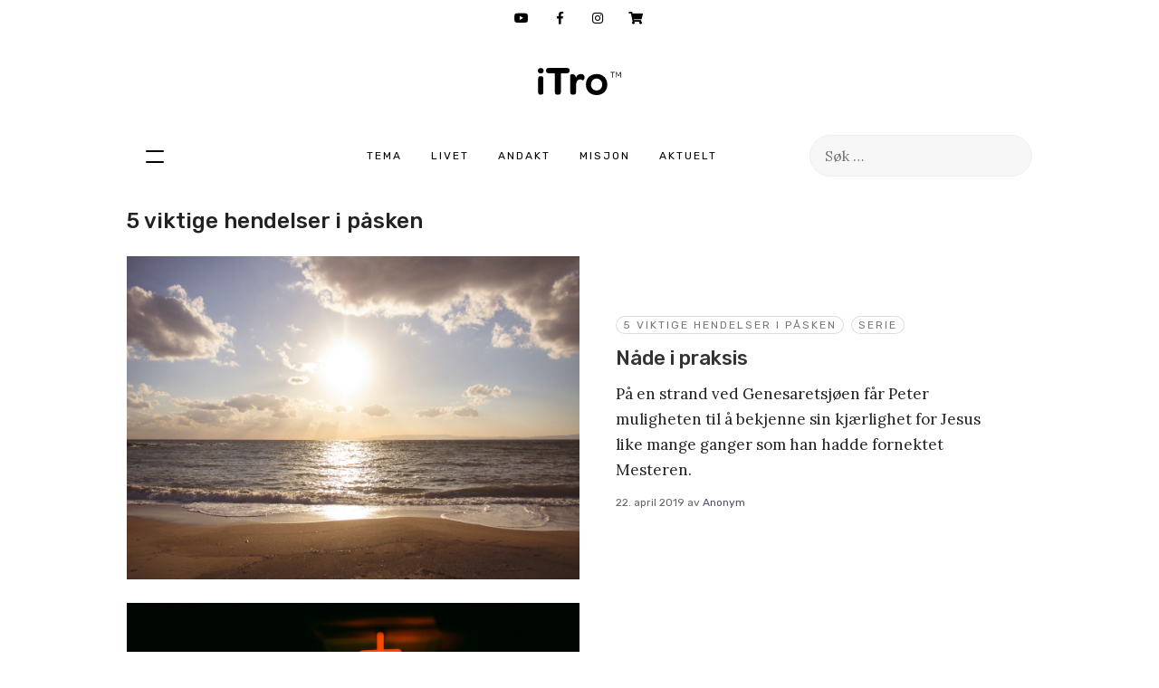

--- FILE ---
content_type: text/html; charset=UTF-8
request_url: https://www.itro.no/kategori/serie/5-viktige-hendelser-i-pasken/
body_size: 12307
content:
<!DOCTYPE html>
<!--[if IE 7]>
<html class="ie ie7" lang="nb-NO">
<![endif]-->
<!--[if IE 8]>
<html class="ie ie8" lang="nb-NO">
<![endif]-->
<!--[if !(IE 7) | !(IE 8) ]><!-->
<html lang="nb-NO" itemscope itemtype="http://schema.org/LocalBusiness">
<!--<![endif]-->
<head>
	<meta charset="UTF-8">
	<meta name="viewport" content="width=device-width, initial-scale=1.0, minimum-scale=1.0, maximum-scale=1.0, user-scalable=0">
	<link rel="profile" href="http://gmpg.org/xfn/11">
	<link rel="shortcut icon" href="https://www.itro.no/wp-content/themes/itro/images/itro.ico?21" type="image/x-icon">
	<link rel="apple-touch-icon" href="https://www.itro.no/wp-content/themes/itro/images/itro-app.jpg" type="image/x-icon">
	<link rel="icon" href="https://www.itro.no/wp-content/themes/itro/images/itro-app.jpg" type="image/x-icon">
	<!--[if lt IE 9]>
	<script src="https://www.itro.no/wp-content/themes/itro/js/html5.js"></script>
	<![endif]-->
	<meta property="fb:app_id" content="724206444293617" />
	<meta property="fb:pages" content="26305503967" />


	<script src="https://web.cmp.usercentrics.eu/modules/autoblocker.js"></script>
    <script id="usercentrics-cmp" src="https://web.cmp.usercentrics.eu/ui/loader.js" data-settings-id="8BBdAhJHWE1Clq" async></script>


	<!-- Google Tag Manager -->
     <script>(function(w,d,s,l,i){w[l]=w[l]||[];w[l].push({'gtm.start':
new Date().getTime(),event:'gtm.js'});var f=d.getElementsByTagName(s)[0],
j=d.createElement(s),dl=l!='dataLayer'?'&l='+l:'';j.async=true;j.src=
'https://www.googletagmanager.com/gtm.js?id='+i+dl;f.parentNode.insertBefore(j,f);
})(window,document,'script','dataLayer','GTM-WBLV6BL');</script>
<!-- End Google Tag Manager -->


	<title>5 viktige hendelser i påsken Arkiver - iTro</title>
	<meta name="description" content="Påfyll i hverdagen" />
	<meta property="og:url" content="https://www.itro.no"/>
	<meta property="og:title" content="iTro" />
	<meta property="og:site_name" content="iTro" />
	<meta property="og:description" content="Påfyll i hverdagen" />
	<meta property="og:type" content="website" />
	<meta property="og:image" content="https://www.itro.no/wp-content/themes/itro/images/itro-app.jpg" />

	<meta itemprop="name" content="iTro">
	<meta itemprop="description" content="Påfyll i hverdagen">
	<meta itemprop="image" content="https://www.itro.no/wp-content/themes/itro/images/itro-app.jpg">
<script type="text/javascript">
	var templateUrl = "https://www.itro.no/wp-content/themes/itro";
</script>


<meta name='robots' content='index, follow, max-image-preview:large, max-snippet:-1, max-video-preview:-1' />

	<!-- This site is optimized with the Yoast SEO plugin v26.5 - https://yoast.com/wordpress/plugins/seo/ -->
	<link rel="canonical" href="https://itro.webcore.no/kategori/serie/5-viktige-hendelser-i-pasken/" />
	<meta property="og:locale" content="nb_NO" />
	<meta property="og:type" content="article" />
	<meta property="og:title" content="5 viktige hendelser i påsken Arkiver - iTro" />
	<meta property="og:url" content="https://itro.webcore.no/kategori/serie/5-viktige-hendelser-i-pasken/" />
	<meta property="og:site_name" content="iTro" />
	<meta name="twitter:card" content="summary_large_image" />
	<script type="application/ld+json" class="yoast-schema-graph">{"@context":"https://schema.org","@graph":[{"@type":"CollectionPage","@id":"https://itro.webcore.no/kategori/serie/5-viktige-hendelser-i-pasken/","url":"https://itro.webcore.no/kategori/serie/5-viktige-hendelser-i-pasken/","name":"5 viktige hendelser i påsken Arkiver - iTro","isPartOf":{"@id":"https://itro.no/#website"},"primaryImageOfPage":{"@id":"https://itro.webcore.no/kategori/serie/5-viktige-hendelser-i-pasken/#primaryimage"},"image":{"@id":"https://itro.webcore.no/kategori/serie/5-viktige-hendelser-i-pasken/#primaryimage"},"thumbnailUrl":"https://www.itro.no/wp-content/uploads/2019/04/james-douglas-2077-unsplash.jpg","breadcrumb":{"@id":"https://itro.webcore.no/kategori/serie/5-viktige-hendelser-i-pasken/#breadcrumb"},"inLanguage":"nb-NO"},{"@type":"ImageObject","inLanguage":"nb-NO","@id":"https://itro.webcore.no/kategori/serie/5-viktige-hendelser-i-pasken/#primaryimage","url":"https://www.itro.no/wp-content/uploads/2019/04/james-douglas-2077-unsplash.jpg","contentUrl":"https://www.itro.no/wp-content/uploads/2019/04/james-douglas-2077-unsplash.jpg","width":4746,"height":3390},{"@type":"BreadcrumbList","@id":"https://itro.webcore.no/kategori/serie/5-viktige-hendelser-i-pasken/#breadcrumb","itemListElement":[{"@type":"ListItem","position":1,"name":"Hjem","item":"https://itro.no/"},{"@type":"ListItem","position":2,"name":"Serie","item":"https://www.itro.no/kategori/serie/"},{"@type":"ListItem","position":3,"name":"5 viktige hendelser i påsken"}]},{"@type":"WebSite","@id":"https://itro.no/#website","url":"https://itro.no/","name":"iTro","description":"Påfyll i hverdagen","publisher":{"@id":"https://itro.no/#organization"},"potentialAction":[{"@type":"SearchAction","target":{"@type":"EntryPoint","urlTemplate":"https://itro.no/?s={search_term_string}"},"query-input":{"@type":"PropertyValueSpecification","valueRequired":true,"valueName":"search_term_string"}}],"inLanguage":"nb-NO"},{"@type":"Organization","@id":"https://itro.no/#organization","name":"iTro","url":"https://itro.no/","logo":{"@type":"ImageObject","inLanguage":"nb-NO","@id":"https://itro.no/#/schema/logo/image/","url":"https://itro.webcore.no/wp-content/uploads/2025/01/iTro_resized_112x112.png","contentUrl":"https://itro.webcore.no/wp-content/uploads/2025/01/iTro_resized_112x112.png","width":112,"height":112,"caption":"iTro"},"image":{"@id":"https://itro.no/#/schema/logo/image/"},"sameAs":["https://www.facebook.com/itrono","https://www.instagram.com/itro.no/"]}]}</script>
	<!-- / Yoast SEO plugin. -->


<link rel='dns-prefetch' href='//www.itro.no' />
<link rel='dns-prefetch' href='//unpkg.com' />
<link rel='dns-prefetch' href='//www.googletagmanager.com' />
<link rel="alternate" type="application/rss+xml" title="iTro &raquo; strøm" href="https://www.itro.no/feed/" />
<link rel="alternate" type="application/rss+xml" title="iTro &raquo; kommentarstrøm" href="https://www.itro.no/comments/feed/" />
<script type="text/javascript" id="wpp-js" src="https://www.itro.no/wp-content/plugins/wordpress-popular-posts/assets/js/wpp.min.js?ver=7.3.6" data-sampling="0" data-sampling-rate="100" data-api-url="https://www.itro.no/wp-json/wordpress-popular-posts" data-post-id="0" data-token="da9e2d4e3c" data-lang="0" data-debug="0"></script>
<link rel="alternate" type="application/rss+xml" title="iTro &raquo; 5 viktige hendelser i påsken kategori-strøm" href="https://www.itro.no/kategori/serie/5-viktige-hendelser-i-pasken/feed/" />
<style id='wp-img-auto-sizes-contain-inline-css' type='text/css'>
img:is([sizes=auto i],[sizes^="auto," i]){contain-intrinsic-size:3000px 1500px}
/*# sourceURL=wp-img-auto-sizes-contain-inline-css */
</style>
<link rel='stylesheet' id='sbi_styles-css' href='https://www.itro.no/wp-content/plugins/instagram-feed/css/sbi-styles.min.css?ver=6.10.0' type='text/css' media='all' />
<style id='wp-block-library-inline-css' type='text/css'>
:root{--wp-block-synced-color:#7a00df;--wp-block-synced-color--rgb:122,0,223;--wp-bound-block-color:var(--wp-block-synced-color);--wp-editor-canvas-background:#ddd;--wp-admin-theme-color:#007cba;--wp-admin-theme-color--rgb:0,124,186;--wp-admin-theme-color-darker-10:#006ba1;--wp-admin-theme-color-darker-10--rgb:0,107,160.5;--wp-admin-theme-color-darker-20:#005a87;--wp-admin-theme-color-darker-20--rgb:0,90,135;--wp-admin-border-width-focus:2px}@media (min-resolution:192dpi){:root{--wp-admin-border-width-focus:1.5px}}.wp-element-button{cursor:pointer}:root .has-very-light-gray-background-color{background-color:#eee}:root .has-very-dark-gray-background-color{background-color:#313131}:root .has-very-light-gray-color{color:#eee}:root .has-very-dark-gray-color{color:#313131}:root .has-vivid-green-cyan-to-vivid-cyan-blue-gradient-background{background:linear-gradient(135deg,#00d084,#0693e3)}:root .has-purple-crush-gradient-background{background:linear-gradient(135deg,#34e2e4,#4721fb 50%,#ab1dfe)}:root .has-hazy-dawn-gradient-background{background:linear-gradient(135deg,#faaca8,#dad0ec)}:root .has-subdued-olive-gradient-background{background:linear-gradient(135deg,#fafae1,#67a671)}:root .has-atomic-cream-gradient-background{background:linear-gradient(135deg,#fdd79a,#004a59)}:root .has-nightshade-gradient-background{background:linear-gradient(135deg,#330968,#31cdcf)}:root .has-midnight-gradient-background{background:linear-gradient(135deg,#020381,#2874fc)}:root{--wp--preset--font-size--normal:16px;--wp--preset--font-size--huge:42px}.has-regular-font-size{font-size:1em}.has-larger-font-size{font-size:2.625em}.has-normal-font-size{font-size:var(--wp--preset--font-size--normal)}.has-huge-font-size{font-size:var(--wp--preset--font-size--huge)}.has-text-align-center{text-align:center}.has-text-align-left{text-align:left}.has-text-align-right{text-align:right}.has-fit-text{white-space:nowrap!important}#end-resizable-editor-section{display:none}.aligncenter{clear:both}.items-justified-left{justify-content:flex-start}.items-justified-center{justify-content:center}.items-justified-right{justify-content:flex-end}.items-justified-space-between{justify-content:space-between}.screen-reader-text{border:0;clip-path:inset(50%);height:1px;margin:-1px;overflow:hidden;padding:0;position:absolute;width:1px;word-wrap:normal!important}.screen-reader-text:focus{background-color:#ddd;clip-path:none;color:#444;display:block;font-size:1em;height:auto;left:5px;line-height:normal;padding:15px 23px 14px;text-decoration:none;top:5px;width:auto;z-index:100000}html :where(.has-border-color){border-style:solid}html :where([style*=border-top-color]){border-top-style:solid}html :where([style*=border-right-color]){border-right-style:solid}html :where([style*=border-bottom-color]){border-bottom-style:solid}html :where([style*=border-left-color]){border-left-style:solid}html :where([style*=border-width]){border-style:solid}html :where([style*=border-top-width]){border-top-style:solid}html :where([style*=border-right-width]){border-right-style:solid}html :where([style*=border-bottom-width]){border-bottom-style:solid}html :where([style*=border-left-width]){border-left-style:solid}html :where(img[class*=wp-image-]){height:auto;max-width:100%}:where(figure){margin:0 0 1em}html :where(.is-position-sticky){--wp-admin--admin-bar--position-offset:var(--wp-admin--admin-bar--height,0px)}@media screen and (max-width:600px){html :where(.is-position-sticky){--wp-admin--admin-bar--position-offset:0px}}

/*# sourceURL=wp-block-library-inline-css */
</style><style id='global-styles-inline-css' type='text/css'>
:root{--wp--preset--aspect-ratio--square: 1;--wp--preset--aspect-ratio--4-3: 4/3;--wp--preset--aspect-ratio--3-4: 3/4;--wp--preset--aspect-ratio--3-2: 3/2;--wp--preset--aspect-ratio--2-3: 2/3;--wp--preset--aspect-ratio--16-9: 16/9;--wp--preset--aspect-ratio--9-16: 9/16;--wp--preset--color--black: #000000;--wp--preset--color--cyan-bluish-gray: #abb8c3;--wp--preset--color--white: #ffffff;--wp--preset--color--pale-pink: #f78da7;--wp--preset--color--vivid-red: #cf2e2e;--wp--preset--color--luminous-vivid-orange: #ff6900;--wp--preset--color--luminous-vivid-amber: #fcb900;--wp--preset--color--light-green-cyan: #7bdcb5;--wp--preset--color--vivid-green-cyan: #00d084;--wp--preset--color--pale-cyan-blue: #8ed1fc;--wp--preset--color--vivid-cyan-blue: #0693e3;--wp--preset--color--vivid-purple: #9b51e0;--wp--preset--gradient--vivid-cyan-blue-to-vivid-purple: linear-gradient(135deg,rgb(6,147,227) 0%,rgb(155,81,224) 100%);--wp--preset--gradient--light-green-cyan-to-vivid-green-cyan: linear-gradient(135deg,rgb(122,220,180) 0%,rgb(0,208,130) 100%);--wp--preset--gradient--luminous-vivid-amber-to-luminous-vivid-orange: linear-gradient(135deg,rgb(252,185,0) 0%,rgb(255,105,0) 100%);--wp--preset--gradient--luminous-vivid-orange-to-vivid-red: linear-gradient(135deg,rgb(255,105,0) 0%,rgb(207,46,46) 100%);--wp--preset--gradient--very-light-gray-to-cyan-bluish-gray: linear-gradient(135deg,rgb(238,238,238) 0%,rgb(169,184,195) 100%);--wp--preset--gradient--cool-to-warm-spectrum: linear-gradient(135deg,rgb(74,234,220) 0%,rgb(151,120,209) 20%,rgb(207,42,186) 40%,rgb(238,44,130) 60%,rgb(251,105,98) 80%,rgb(254,248,76) 100%);--wp--preset--gradient--blush-light-purple: linear-gradient(135deg,rgb(255,206,236) 0%,rgb(152,150,240) 100%);--wp--preset--gradient--blush-bordeaux: linear-gradient(135deg,rgb(254,205,165) 0%,rgb(254,45,45) 50%,rgb(107,0,62) 100%);--wp--preset--gradient--luminous-dusk: linear-gradient(135deg,rgb(255,203,112) 0%,rgb(199,81,192) 50%,rgb(65,88,208) 100%);--wp--preset--gradient--pale-ocean: linear-gradient(135deg,rgb(255,245,203) 0%,rgb(182,227,212) 50%,rgb(51,167,181) 100%);--wp--preset--gradient--electric-grass: linear-gradient(135deg,rgb(202,248,128) 0%,rgb(113,206,126) 100%);--wp--preset--gradient--midnight: linear-gradient(135deg,rgb(2,3,129) 0%,rgb(40,116,252) 100%);--wp--preset--font-size--small: 13px;--wp--preset--font-size--medium: 20px;--wp--preset--font-size--large: 36px;--wp--preset--font-size--x-large: 42px;--wp--preset--spacing--20: 0.44rem;--wp--preset--spacing--30: 0.67rem;--wp--preset--spacing--40: 1rem;--wp--preset--spacing--50: 1.5rem;--wp--preset--spacing--60: 2.25rem;--wp--preset--spacing--70: 3.38rem;--wp--preset--spacing--80: 5.06rem;--wp--preset--shadow--natural: 6px 6px 9px rgba(0, 0, 0, 0.2);--wp--preset--shadow--deep: 12px 12px 50px rgba(0, 0, 0, 0.4);--wp--preset--shadow--sharp: 6px 6px 0px rgba(0, 0, 0, 0.2);--wp--preset--shadow--outlined: 6px 6px 0px -3px rgb(255, 255, 255), 6px 6px rgb(0, 0, 0);--wp--preset--shadow--crisp: 6px 6px 0px rgb(0, 0, 0);}:where(.is-layout-flex){gap: 0.5em;}:where(.is-layout-grid){gap: 0.5em;}body .is-layout-flex{display: flex;}.is-layout-flex{flex-wrap: wrap;align-items: center;}.is-layout-flex > :is(*, div){margin: 0;}body .is-layout-grid{display: grid;}.is-layout-grid > :is(*, div){margin: 0;}:where(.wp-block-columns.is-layout-flex){gap: 2em;}:where(.wp-block-columns.is-layout-grid){gap: 2em;}:where(.wp-block-post-template.is-layout-flex){gap: 1.25em;}:where(.wp-block-post-template.is-layout-grid){gap: 1.25em;}.has-black-color{color: var(--wp--preset--color--black) !important;}.has-cyan-bluish-gray-color{color: var(--wp--preset--color--cyan-bluish-gray) !important;}.has-white-color{color: var(--wp--preset--color--white) !important;}.has-pale-pink-color{color: var(--wp--preset--color--pale-pink) !important;}.has-vivid-red-color{color: var(--wp--preset--color--vivid-red) !important;}.has-luminous-vivid-orange-color{color: var(--wp--preset--color--luminous-vivid-orange) !important;}.has-luminous-vivid-amber-color{color: var(--wp--preset--color--luminous-vivid-amber) !important;}.has-light-green-cyan-color{color: var(--wp--preset--color--light-green-cyan) !important;}.has-vivid-green-cyan-color{color: var(--wp--preset--color--vivid-green-cyan) !important;}.has-pale-cyan-blue-color{color: var(--wp--preset--color--pale-cyan-blue) !important;}.has-vivid-cyan-blue-color{color: var(--wp--preset--color--vivid-cyan-blue) !important;}.has-vivid-purple-color{color: var(--wp--preset--color--vivid-purple) !important;}.has-black-background-color{background-color: var(--wp--preset--color--black) !important;}.has-cyan-bluish-gray-background-color{background-color: var(--wp--preset--color--cyan-bluish-gray) !important;}.has-white-background-color{background-color: var(--wp--preset--color--white) !important;}.has-pale-pink-background-color{background-color: var(--wp--preset--color--pale-pink) !important;}.has-vivid-red-background-color{background-color: var(--wp--preset--color--vivid-red) !important;}.has-luminous-vivid-orange-background-color{background-color: var(--wp--preset--color--luminous-vivid-orange) !important;}.has-luminous-vivid-amber-background-color{background-color: var(--wp--preset--color--luminous-vivid-amber) !important;}.has-light-green-cyan-background-color{background-color: var(--wp--preset--color--light-green-cyan) !important;}.has-vivid-green-cyan-background-color{background-color: var(--wp--preset--color--vivid-green-cyan) !important;}.has-pale-cyan-blue-background-color{background-color: var(--wp--preset--color--pale-cyan-blue) !important;}.has-vivid-cyan-blue-background-color{background-color: var(--wp--preset--color--vivid-cyan-blue) !important;}.has-vivid-purple-background-color{background-color: var(--wp--preset--color--vivid-purple) !important;}.has-black-border-color{border-color: var(--wp--preset--color--black) !important;}.has-cyan-bluish-gray-border-color{border-color: var(--wp--preset--color--cyan-bluish-gray) !important;}.has-white-border-color{border-color: var(--wp--preset--color--white) !important;}.has-pale-pink-border-color{border-color: var(--wp--preset--color--pale-pink) !important;}.has-vivid-red-border-color{border-color: var(--wp--preset--color--vivid-red) !important;}.has-luminous-vivid-orange-border-color{border-color: var(--wp--preset--color--luminous-vivid-orange) !important;}.has-luminous-vivid-amber-border-color{border-color: var(--wp--preset--color--luminous-vivid-amber) !important;}.has-light-green-cyan-border-color{border-color: var(--wp--preset--color--light-green-cyan) !important;}.has-vivid-green-cyan-border-color{border-color: var(--wp--preset--color--vivid-green-cyan) !important;}.has-pale-cyan-blue-border-color{border-color: var(--wp--preset--color--pale-cyan-blue) !important;}.has-vivid-cyan-blue-border-color{border-color: var(--wp--preset--color--vivid-cyan-blue) !important;}.has-vivid-purple-border-color{border-color: var(--wp--preset--color--vivid-purple) !important;}.has-vivid-cyan-blue-to-vivid-purple-gradient-background{background: var(--wp--preset--gradient--vivid-cyan-blue-to-vivid-purple) !important;}.has-light-green-cyan-to-vivid-green-cyan-gradient-background{background: var(--wp--preset--gradient--light-green-cyan-to-vivid-green-cyan) !important;}.has-luminous-vivid-amber-to-luminous-vivid-orange-gradient-background{background: var(--wp--preset--gradient--luminous-vivid-amber-to-luminous-vivid-orange) !important;}.has-luminous-vivid-orange-to-vivid-red-gradient-background{background: var(--wp--preset--gradient--luminous-vivid-orange-to-vivid-red) !important;}.has-very-light-gray-to-cyan-bluish-gray-gradient-background{background: var(--wp--preset--gradient--very-light-gray-to-cyan-bluish-gray) !important;}.has-cool-to-warm-spectrum-gradient-background{background: var(--wp--preset--gradient--cool-to-warm-spectrum) !important;}.has-blush-light-purple-gradient-background{background: var(--wp--preset--gradient--blush-light-purple) !important;}.has-blush-bordeaux-gradient-background{background: var(--wp--preset--gradient--blush-bordeaux) !important;}.has-luminous-dusk-gradient-background{background: var(--wp--preset--gradient--luminous-dusk) !important;}.has-pale-ocean-gradient-background{background: var(--wp--preset--gradient--pale-ocean) !important;}.has-electric-grass-gradient-background{background: var(--wp--preset--gradient--electric-grass) !important;}.has-midnight-gradient-background{background: var(--wp--preset--gradient--midnight) !important;}.has-small-font-size{font-size: var(--wp--preset--font-size--small) !important;}.has-medium-font-size{font-size: var(--wp--preset--font-size--medium) !important;}.has-large-font-size{font-size: var(--wp--preset--font-size--large) !important;}.has-x-large-font-size{font-size: var(--wp--preset--font-size--x-large) !important;}
/*# sourceURL=global-styles-inline-css */
</style>

<style id='classic-theme-styles-inline-css' type='text/css'>
/*! This file is auto-generated */
.wp-block-button__link{color:#fff;background-color:#32373c;border-radius:9999px;box-shadow:none;text-decoration:none;padding:calc(.667em + 2px) calc(1.333em + 2px);font-size:1.125em}.wp-block-file__button{background:#32373c;color:#fff;text-decoration:none}
/*# sourceURL=/wp-includes/css/classic-themes.min.css */
</style>
<link rel='stylesheet' id='contact-form-7-css' href='https://www.itro.no/wp-content/plugins/contact-form-7/includes/css/styles.css?ver=6.1.4' type='text/css' media='all' />
<link rel='stylesheet' id='qtip2css-css' href='https://www.itro.no/wp-content/plugins/wordpress-tooltips/js/qtip2/jquery.qtip.min.css?ver=6.9' type='text/css' media='all' />
<link rel='stylesheet' id='directorycss-css' href='https://www.itro.no/wp-content/plugins/wordpress-tooltips/js/jdirectory/directory.min.css?ver=6.9' type='text/css' media='all' />
<link rel='stylesheet' id='fluidbox-lib-css' href='https://www.itro.no/wp-content/plugins/fluidbox/public/assets/css/fluidbox.css?ver=6.9' type='text/css' media='all' />
<link rel='stylesheet' id='style-css' href='https://www.itro.no/wp-content/themes/itro/style.css?290121&#038;ver=6.9' type='text/css' media='' />
<script type="text/javascript" src="https://www.itro.no/wp-includes/js/jquery/jquery.min.js?ver=3.7.1" id="jquery-core-js"></script>
<script type="text/javascript" src="https://www.itro.no/wp-includes/js/jquery/jquery-migrate.min.js?ver=3.4.1" id="jquery-migrate-js"></script>
<script type="text/javascript" src="https://www.itro.no/wp-content/plugins/wordpress-tooltips/js/qtip2/jquery.qtip.min.js?ver=6.9" id="qtip2js-js"></script>
<script type="text/javascript" src="https://www.itro.no/wp-content/plugins/wordpress-tooltips/js/jdirectory/jquery.directory.min.js?ver=6.9" id="directoryjs-js"></script>
<script type="text/javascript" src="https://www.itro.no/wp-content/plugins/fluidbox/public/assets/js/jquery.fluidbox.min.js?ver=1" id="fluidbox-lib-js"></script>
<script type="text/javascript" src="https://unpkg.com/swiper/swiper-bundle.min.js" id="swiper-js"></script>
<script type="text/javascript" src="https://www.itro.no/wp-content/themes/itro/js/min.js?290121" id="js-js"></script>

<!-- Google tag (gtag.js) snippet added by Site Kit -->
<!-- Google Analytics snippet added by Site Kit -->
<script type="text/javascript" src="https://www.googletagmanager.com/gtag/js?id=GT-M39ZLW6" id="google_gtagjs-js" async></script>
<script type="text/javascript" id="google_gtagjs-js-after">
/* <![CDATA[ */
window.dataLayer = window.dataLayer || [];function gtag(){dataLayer.push(arguments);}
gtag("set","linker",{"domains":["www.itro.no"]});
gtag("js", new Date());
gtag("set", "developer_id.dZTNiMT", true);
gtag("config", "GT-M39ZLW6");
 window._googlesitekit = window._googlesitekit || {}; window._googlesitekit.throttledEvents = []; window._googlesitekit.gtagEvent = (name, data) => { var key = JSON.stringify( { name, data } ); if ( !! window._googlesitekit.throttledEvents[ key ] ) { return; } window._googlesitekit.throttledEvents[ key ] = true; setTimeout( () => { delete window._googlesitekit.throttledEvents[ key ]; }, 5 ); gtag( "event", name, { ...data, event_source: "site-kit" } ); }; 
//# sourceURL=google_gtagjs-js-after
/* ]]> */
</script>
<meta name="generator" content="Site Kit by Google 1.167.0" /> 	<script type="text/javascript">	
	if(typeof jQuery=='undefined')
	{
		document.write('<'+'script src="https://www.itro.no/wp-content/plugins//wordpress-tooltips/js/qtip/jquery.js" type="text/javascript"></'+'script>');
	}
	</script>
	<script type="text/javascript">

	function toolTips(whichID,theTipContent)
	{
    		theTipContent = theTipContent.replace('[[[[[','');
    		theTipContent = theTipContent.replace(']]]]]','');
    		theTipContent = theTipContent.replace('@@@@','');
    		theTipContent = theTipContent.replace('####','');
    		theTipContent = theTipContent.replace('%%%%','');
    		theTipContent = theTipContent.replace('//##','');
    		theTipContent = theTipContent.replace('##]]','');
    		    		    		    		
			jQuery(whichID).qtip
			(
				{
					content:
					{
						text:theTipContent,
												
					},
   					style:
   					{
   					   						classes:' qtip-dark wordpress-tooltip-free qtip-rounded qtip-shadow '
    				},
    				position:
    				{
    					viewport: jQuery(window),
    					my: 'bottom center',
    					at: 'top center'
    				},
					show:'mouseover',
					hide: { fixed: true, delay: 200 }
				}
			)
	}
</script>
	
	<style type="text/css">
	.tooltips_table .tooltipsall
	{
		border-bottom:none !important;
	}
	.tooltips_table span {
    color: inherit !important;
	}
	.qtip-content .tooltipsall
	{
		border-bottom:none !important;
		color: inherit !important;
	}
	
		.tooltipsincontent
	{
		border-bottom:2px dotted #888;	
	}

	.tooltipsPopupCreditLink a
	{
		color:gray;
	}	
	</style>
			<style type="text/css">
			.navitems a
			{
				text-decoration: none !important;
			}
		</style>
		
    <script>
        (function ( $ ) {
            "use strict";

            $(document).ready( function() {

                // Add rel attribute to image links
                $("a[href$='.jpg'], a[href$='.jpeg'], a[href$='.gif'], a[href$='.png']").has("img").attr("rel", "fluidbox");

                // Enhancement for WP Galleries
                $('.gallery-item').addClass('gallery-item-fluidbox');
            });

            $(function () {

                // Init fluidbox
                $('a[rel="fluidbox"]').fluidbox({
                    overlayColor: 'rgba(0, 0, 0, .85)'
                });

            });

        }(jQuery));
    </script>

                <style id="wpp-loading-animation-styles">@-webkit-keyframes bgslide{from{background-position-x:0}to{background-position-x:-200%}}@keyframes bgslide{from{background-position-x:0}to{background-position-x:-200%}}.wpp-widget-block-placeholder,.wpp-shortcode-placeholder{margin:0 auto;width:60px;height:3px;background:#dd3737;background:linear-gradient(90deg,#dd3737 0%,#571313 10%,#dd3737 100%);background-size:200% auto;border-radius:3px;-webkit-animation:bgslide 1s infinite linear;animation:bgslide 1s infinite linear}</style>
            
<!--[if lte IE 9]>
<style type="text/css">
	.ieMessage {
		display: block;
	    background: #863b4a;
	    color: #fff;
	    position: fixed;
	    z-index: 99;
	    bottom: 0;
	    width: 100%;
	    letter-spacing: 1px;
	    text-align: center;
	    padding: 20px;
	    cursor: pointer;
    }
	.ieMessage:hover {
	    background: #5a2630;
	    color: #fff;
    }
    .flex {
		display: block !important;
		float: left !important;
	}
</style>
<![endif]-->

<link rel="preconnect" href="https://fonts.gstatic.com">
<link href="https://fonts.googleapis.com/css2?family=Rubik:ital,wght@0,300;0,400;0,500;0,600;0,700;0,800;0,900;1,300;1,400;1,500;1,600;1,700;1,800;1,900&display=swap" rel="stylesheet">

<link rel="preconnect" href="https://fonts.gstatic.com">
<link href="https://fonts.googleapis.com/css2?family=Lora:ital,wght@0,400;0,500;0,600;0,700;1,400;1,500;1,600;1,700&family=Rubik:ital,wght@0,300;0,400;0,500;0,600;0,700;0,800;0,900;1,300;1,400;1,500;1,600;1,700;1,800;1,900&display=swap" rel="stylesheet">

</head>

<body class="archive category category-5-viktige-hendelser-i-pasken category-3612 wp-theme-itro group-blog list-view">
<div class="hamburger">
	<a class="logo" href="https://www.itro.no/" rel="home">iTro</a>
	<div class="primary-navigation defaultWidth"><ul id="menu-main-menu" class="nav-menu"><li id="menu-item-13098" class="cat-47 menu-item menu-item-type-taxonomy menu-item-object-category menu-item-has-children menu-item-13098"><a href="https://www.itro.no/kategori/aktuelt/">Aktuelt</a>
<ul class="sub-menu">
	<li id="menu-item-50612" class="menu-item menu-item-type-taxonomy menu-item-object-category menu-item-50612"><a href="https://www.itro.no/kategori/aktuelt/">Aktuelt</a></li>
	<li id="menu-item-17033" class="menu-item menu-item-type-taxonomy menu-item-object-category menu-item-17033"><a href="https://www.itro.no/kategori/aktuelt/ul/">UL</a></li>
	<li id="menu-item-17032" class="menu-item menu-item-type-taxonomy menu-item-object-category menu-item-17032"><a href="https://www.itro.no/kategori/aktuelt/frontline/">Frontline</a></li>
</ul>
</li>
<li id="menu-item-22128" class="cat-11 menu-item menu-item-type-post_type menu-item-object-page menu-item-has-children menu-item-22128"><a href="https://www.itro.no/alle-temaer/">Tema</a>
<ul class="sub-menu">
	<li id="menu-item-50605" class="menu-item menu-item-type-taxonomy menu-item-object-category menu-item-50605"><a href="https://www.itro.no/kategori/tema/vekkelse/">Vekkelse</a></li>
	<li id="menu-item-50602" class="menu-item menu-item-type-taxonomy menu-item-object-category menu-item-50602"><a href="https://www.itro.no/kategori/tema/hollywood/">Hollywood</a></li>
	<li id="menu-item-50603" class="menu-item menu-item-type-taxonomy menu-item-object-category menu-item-50603"><a href="https://www.itro.no/kategori/tema/arbeid/">Arbeid</a></li>
	<li id="menu-item-50604" class="menu-item menu-item-type-taxonomy menu-item-object-category menu-item-50604"><a href="https://www.itro.no/kategori/tema/lovsang/">Lovsang</a></li>
	<li id="menu-item-50606" class="menu-item menu-item-type-taxonomy menu-item-object-category menu-item-50606"><a href="https://www.itro.no/kategori/tema/mening/">Mening</a></li>
	<li id="menu-item-17246" class="special menu-item menu-item-type-post_type menu-item-object-page menu-item-17246"><a href="https://www.itro.no/alle-temaer/">Alle temaer</a></li>
</ul>
</li>
<li id="menu-item-22129" class="cat-52 menu-item menu-item-type-post_type menu-item-object-page menu-item-has-children menu-item-22129"><a href="https://www.itro.no/alle-serier/">Serie</a>
<ul class="sub-menu">
	<li id="menu-item-23654" class="menu-item menu-item-type-taxonomy menu-item-object-category menu-item-23654"><a href="https://www.itro.no/kategori/serie/basic-serie/">Basic</a></li>
	<li id="menu-item-23656" class="menu-item menu-item-type-taxonomy menu-item-object-category menu-item-23656"><a href="https://www.itro.no/kategori/serie/detverset/">#detverset</a></li>
	<li id="menu-item-50607" class="menu-item menu-item-type-taxonomy menu-item-object-category menu-item-50607"><a href="https://www.itro.no/kategori/serie/jesu-lignelser/">Jesu lignelser</a></li>
	<li id="menu-item-50608" class="menu-item menu-item-type-taxonomy menu-item-object-category menu-item-50608"><a href="https://www.itro.no/kategori/serie/jesu-tolv-disipler/">Jesu tolv disipler</a></li>
	<li id="menu-item-17263" class="special menu-item menu-item-type-post_type menu-item-object-page menu-item-17263"><a href="https://www.itro.no/alle-serier/">Alle serier</a></li>
</ul>
</li>
<li id="menu-item-37" class="cat-10 menu-item menu-item-type-taxonomy menu-item-object-category menu-item-has-children menu-item-37"><a href="https://www.itro.no/kategori/ilivet/">Livet</a>
<ul class="sub-menu">
	<li id="menu-item-40" class="menu-item menu-item-type-taxonomy menu-item-object-category menu-item-40"><a href="https://www.itro.no/kategori/ilivet/ilivet-2/">Livet</a></li>
	<li id="menu-item-43" class="menu-item menu-item-type-taxonomy menu-item-object-category menu-item-43"><a href="https://www.itro.no/kategori/ilivet/mitt-vitnesbyrd/">Mitt vitnesbyrd</a></li>
	<li id="menu-item-17048" class="menu-item menu-item-type-taxonomy menu-item-object-category menu-item-17048"><a href="https://www.itro.no/kategori/ilivet/trosforsvar/">Trosforsvar</a></li>
	<li id="menu-item-54" class="menu-item menu-item-type-taxonomy menu-item-object-category menu-item-54"><a href="https://www.itro.no/kategori/ilivet/sporsmal-svar/">Spørsmål &amp; Svar</a></li>
	<li id="menu-item-41" class="menu-item menu-item-type-taxonomy menu-item-object-category menu-item-41"><a href="https://www.itro.no/kategori/ilivet/jentesnakk/">Jentesnakk</a></li>
	<li id="menu-item-39" class="menu-item menu-item-type-taxonomy menu-item-object-category menu-item-39"><a href="https://www.itro.no/kategori/ilivet/guttesnakk/">Guttesnakk</a></li>
</ul>
</li>
<li id="menu-item-46" class="cat-19 menu-item menu-item-type-taxonomy menu-item-object-category menu-item-has-children menu-item-46"><a href="https://www.itro.no/kategori/ibibelen/">Bibelen</a>
<ul class="sub-menu">
	<li id="menu-item-47" class="menu-item menu-item-type-taxonomy menu-item-object-category menu-item-47"><a href="https://www.itro.no/kategori/ibibelen/andakt/">Andakt</a></li>
	<li id="menu-item-21175" class="menu-item menu-item-type-taxonomy menu-item-object-category menu-item-21175"><a href="https://www.itro.no/kategori/ibibelen/levende-tro/">Levende tro</a></li>
	<li id="menu-item-26598" class="menu-item menu-item-type-taxonomy menu-item-object-category menu-item-26598"><a href="https://www.itro.no/kategori/ibibelen/the-chosen/">The Chosen</a></li>
	<li id="menu-item-48" class="menu-item menu-item-type-taxonomy menu-item-object-category menu-item-48"><a href="https://www.itro.no/kategori/ibibelen/bibelske-personer/">Bibelske Personer</a></li>
	<li id="menu-item-49" class="menu-item menu-item-type-taxonomy menu-item-object-category menu-item-49"><a href="https://www.itro.no/kategori/ibibelen/boker-i-bibelen/">Bøker i Bibelen</a></li>
</ul>
</li>
<li id="menu-item-17034" class="cat-12 menu-item menu-item-type-taxonomy menu-item-object-category menu-item-has-children menu-item-17034"><a href="https://www.itro.no/kategori/misjon/">Misjon</a>
<ul class="sub-menu">
	<li id="menu-item-35330" class="menu-item menu-item-type-taxonomy menu-item-object-category menu-item-35330"><a href="https://www.itro.no/kategori/misjon/ungglobal/">ungGlobal</a></li>
	<li id="menu-item-50611" class="menu-item menu-item-type-taxonomy menu-item-object-category menu-item-50611"><a href="https://www.itro.no/kategori/misjon/evangelisering-misjon/">Evangelisering</a></li>
	<li id="menu-item-17046" class="menu-item menu-item-type-taxonomy menu-item-object-category menu-item-17046"><a href="https://www.itro.no/kategori/misjon/tjeneste/">Tjeneste</a></li>
</ul>
</li>
<li id="menu-item-31" class="cat-28 menu-item menu-item-type-taxonomy menu-item-object-category menu-item-has-children menu-item-31"><a href="https://www.itro.no/kategori/kultur/">Kultur</a>
<ul class="sub-menu">
	<li id="menu-item-35" class="menu-item menu-item-type-taxonomy menu-item-object-category menu-item-35"><a href="https://www.itro.no/kategori/kultur/sett/">Sett</a></li>
	<li id="menu-item-33" class="menu-item menu-item-type-taxonomy menu-item-object-category menu-item-33"><a href="https://www.itro.no/kategori/kultur/hort/">Hørt</a></li>
	<li id="menu-item-34" class="menu-item menu-item-type-taxonomy menu-item-object-category menu-item-34"><a href="https://www.itro.no/kategori/kultur/lest/">Lest</a></li>
	<li id="menu-item-36" class="menu-item menu-item-type-taxonomy menu-item-object-category menu-item-36"><a href="https://www.itro.no/kategori/kultur/tips-triks/">Tips &#038; Triks</a></li>
</ul>
</li>
<li id="menu-item-16979" class="cat-44 menu-item menu-item-type-taxonomy menu-item-object-category menu-item-has-children menu-item-16979"><a href="https://www.itro.no/kategori/media/">Media</a>
<ul class="sub-menu">
	<li id="menu-item-21174" class="menu-item menu-item-type-taxonomy menu-item-object-category menu-item-21174"><a href="https://www.itro.no/kategori/media/itro-podden/">iTro-podden</a></li>
	<li id="menu-item-16930" class="menu-item menu-item-type-taxonomy menu-item-object-post_tag menu-item-16930"><a href="https://www.itro.no/tag/video/">Video</a></li>
	<li id="menu-item-23207" class="menu-item menu-item-type-post_type menu-item-object-page menu-item-23207"><a href="https://www.itro.no/instagram-2/">Instagram</a></li>
	<li id="menu-item-21179" class="menu-item menu-item-type-taxonomy menu-item-object-category menu-item-21179"><a href="https://www.itro.no/kategori/media/itro-talearkiv/">iTro talearkiv</a></li>
</ul>
</li>
<li id="menu-item-55" class="menu-item menu-item-type-post_type menu-item-object-page menu-item-has-children menu-item-55"><a href="https://www.itro.no/om-itro/">Om iTro</a>
<ul class="sub-menu">
	<li id="menu-item-56" class="menu-item menu-item-type-post_type menu-item-object-page menu-item-56"><a href="https://www.itro.no/om-itro/itro-redaksjonen/">iTro-redaksjonen</a></li>
	<li id="menu-item-23358" class="menu-item menu-item-type-post_type menu-item-object-page menu-item-privacy-policy menu-item-23358"><a rel="privacy-policy" href="https://www.itro.no/personvern-og-cookies/">Personvern og cookies</a></li>
</ul>
</li>
</ul></div></div>
<div class="overlay-close"></div>
<div id="page" class="hfeed site">

	<header id="header" class="clearfix site-header">

		<div class="defaultWidth some center clearfix">

			<div class="be-social follow-youtube">
				<a href="https://www.youtube.com/channel/UCPQ2YEVvFAYkhaPd6BXOqaQ" target="_blank" class="fab fa-youtube"></a>
			</div>
			<div class="be-social follow-facebook">
				<a href="https://www.facebook.com/itrono" target="_blank" class="fab fa-facebook-f"></a>
			</div>

			<div class="be-social follow-instagram">
				<a href="https://www.instagram.com/itro.no/" target="_blank" class="fab fa-instagram"></a>
			</div>

			<div class="be-social shop-link">
				<a href="https://ung.nlm.no/nettbutikk/itro" target="_blank" class="fas fa-shopping-cart"></a>
			</div>
		</div>

		<nav id="primary_nav" role="navigation" class="center grid_full clearfix">
			<div class="defaultWidth center clearfix">
				<a class="logo" href="https://www.itro.no/" rel="home">iTro</a>

				<div class="flex-container site-navigation">
					<button class="menu-toggle">Primærmeny</button>
					<div class="primary-navigation"><ul id="menu-header" class="nav-menu"><li id="menu-item-27596" class="menu-item menu-item-type-post_type menu-item-object-page menu-item-27596"><a href="https://www.itro.no/alle-temaer/">Tema</a></li>
<li id="menu-item-27592" class="menu-item menu-item-type-post_type menu-item-object-page menu-item-27592"><a href="https://www.itro.no/livet/">Livet</a></li>
<li id="menu-item-29413" class="menu-item menu-item-type-custom menu-item-object-custom menu-item-29413"><a href="https://itro.no/kategori/ibibelen/andakt/">Andakt</a></li>
<li id="menu-item-27656" class="menu-item menu-item-type-taxonomy menu-item-object-category menu-item-27656"><a href="https://www.itro.no/kategori/misjon/">Misjon</a></li>
<li id="menu-item-27657" class="menu-item menu-item-type-taxonomy menu-item-object-category menu-item-27657"><a href="https://www.itro.no/kategori/aktuelt/">Aktuelt</a></li>
</ul></div>					<div id="search-container" class="search-box-wrapper">
						<div class="search-box clearfix">
							<form role="search" method="get" class="search-form" action="https://www.itro.no/">
				<label>
					<span class="screen-reader-text">Søk etter:</span>
					<input type="search" class="search-field" placeholder="Søk &hellip;" value="" name="s" />
				</label>
				<input type="submit" class="search-submit" value="Søk" />
			</form>						</div>
					</div>
					<a class="screen-reader-text skip-link" href="#content">Hopp til innhold</a>
				</div>
			</div>
		</nav>

	</header>
	<!--[if lte IE 9]>
		<a class="ieMessage" href="http://browsehappy.com/"><b>NB! Ser ting litt rart ut? Klikk her for å OPPGRADERE DIN NETTLESERE!</b></a>
	<![endif]-->

	<section id="primary" class="content-area clearfix">

			


		<div id="content" class="site-content " role="main">

			

				<header class="archive-header cat-52 defaultWidth">
					<h1>
						<span class="archive-title">5 viktige hendelser i påsken</span>
					</h1>
									</header>

					
<article id="post-24785" class="content-archive grid_full cat-52  post-24785 post type-post status-publish format-standard has-post-thumbnail hentry category-5-viktige-hendelser-i-pasken category-serie tag-fornektelse tag-gennesaretsjoen tag-jesus tag-kjaerlighet tag-nade tag-paske tag-peter tag-praksis tag-strand">


	<div class="post-media"><a class="post-thumbnail" href="https://www.itro.no/serie/nade-i-praksis/"><img src="https://www.itro.no/wp-content/uploads/2019/04/james-douglas-2077-unsplash.jpg?w=800&h=450&crop=faces&fit=crop&auto=compress" srcset="https://www.itro.no/wp-content/uploads/2019/04/james-douglas-2077-unsplash.jpg?w=800&h=450&crop=faces&fit=crop&auto=compress&dpr=1 1x, https://www.itro.no/wp-content/uploads/2019/04/james-douglas-2077-unsplash.jpg?w=800&h=450&crop=faces&fit=crop&auto=compress&dpr=2 2x, https://www.itro.no/wp-content/uploads/2019/04/james-douglas-2077-unsplash.jpg?w=800&h=450&crop=faces&fit=crop&auto=compress&dpr=3 3x" alt="" width="800" height="450"/></a></div>

	<div class="container">
			<div class="cat-links">
		<ul class="post-categories"><li class="cat-52 cat-3612"><a href="https://www.itro.no/kategori/serie/5-viktige-hendelser-i-pasken/" title="Gå til &#039;5 viktige hendelser i påsken&#039;">5 viktige hendelser i påsken</a> <li class="cat-0 cat-52"><a href="https://www.itro.no/kategori/serie/" title="Gå til &#039;Serie&#039;">Serie</a></ul>
	</div>
		<header class="entry-header">
			<h1 class="entry-title"><a href="https://www.itro.no/serie/nade-i-praksis/" rel="bookmark">Nåde i praksis</a></h1>			<div class="entry-summary">
				På en strand ved Genesaretsjøen får Peter muligheten til å bekjenne sin kjærlighet for Jesus like mange ganger som han hadde fornektet Mesteren.			</div>
			
				<address class="meta">
													<time class="post-date" datetime="22. april 2019">22. april 2019</time> av <span><a href="https://www.itro.no/author/sottosen/" title="Innlegg av Anonym" rel="author">Anonym</a></span>
										</address>
			
		</header>
 	</div>
</article>

<article id="post-24771" class="content-archive grid_full cat-52  post-24771 post type-post status-publish format-standard has-post-thumbnail hentry category-5-viktige-hendelser-i-pasken category-serie tag-disipler tag-dod tag-frelse tag-hap tag-jesus tag-kors tag-liv tag-oppstandelse tag-paske">


	<div class="post-media"><a class="post-thumbnail" href="https://www.itro.no/serie/et-gigantisk-antiklimaks/"><img src="https://www.itro.no/wp-content/uploads/2019/04/gift-habeshaw-449311-unsplash.jpg?w=800&h=450&crop=faces&fit=crop&auto=compress" srcset="https://www.itro.no/wp-content/uploads/2019/04/gift-habeshaw-449311-unsplash.jpg?w=800&h=450&crop=faces&fit=crop&auto=compress&dpr=1 1x, https://www.itro.no/wp-content/uploads/2019/04/gift-habeshaw-449311-unsplash.jpg?w=800&h=450&crop=faces&fit=crop&auto=compress&dpr=2 2x, https://www.itro.no/wp-content/uploads/2019/04/gift-habeshaw-449311-unsplash.jpg?w=800&h=450&crop=faces&fit=crop&auto=compress&dpr=3 3x" alt="" width="800" height="450"/></a></div>

	<div class="container">
			<div class="cat-links">
		<ul class="post-categories"><li class="cat-52 cat-3612"><a href="https://www.itro.no/kategori/serie/5-viktige-hendelser-i-pasken/" title="Gå til &#039;5 viktige hendelser i påsken&#039;">5 viktige hendelser i påsken</a> <li class="cat-0 cat-52"><a href="https://www.itro.no/kategori/serie/" title="Gå til &#039;Serie&#039;">Serie</a></ul>
	</div>
		<header class="entry-header">
			<h1 class="entry-title"><a href="https://www.itro.no/serie/et-gigantisk-antiklimaks/" rel="bookmark">Et gigantisk antiklimaks</a></h1>			<div class="entry-summary">
				Det sies gjerne at så lenge det er liv, så er det håp. Det var nettopp dette disiplene erfarte så altfor godt påskeaften.			</div>
			
				<address class="meta">
													<time class="post-date" datetime="20. april 2019">20. april 2019</time> av <span><a href="https://www.itro.no/author/sottosen/" title="Innlegg av Anonym" rel="author">Anonym</a></span>
										</address>
			
		</header>
 	</div>
</article>

<article id="post-24795" class="content-archive grid_full cat-52  post-24795 post type-post status-publish format-standard has-post-thumbnail hentry category-5-viktige-hendelser-i-pasken category-serie tag-dod tag-jesus tag-kors tag-langfredag tag-lidelse tag-satan tag-seier tag-tap">


	<div class="post-media"><a class="post-thumbnail" href="https://www.itro.no/serie/kongen-som-vant-ved-a-tape/"><img src="https://www.itro.no/wp-content/uploads/2019/04/thuong-do-432993-unsplash.jpg?w=800&h=450&crop=faces&fit=crop&auto=compress" srcset="https://www.itro.no/wp-content/uploads/2019/04/thuong-do-432993-unsplash.jpg?w=800&h=450&crop=faces&fit=crop&auto=compress&dpr=1 1x, https://www.itro.no/wp-content/uploads/2019/04/thuong-do-432993-unsplash.jpg?w=800&h=450&crop=faces&fit=crop&auto=compress&dpr=2 2x, https://www.itro.no/wp-content/uploads/2019/04/thuong-do-432993-unsplash.jpg?w=800&h=450&crop=faces&fit=crop&auto=compress&dpr=3 3x" alt="" width="800" height="450"/></a></div>

	<div class="container">
			<div class="cat-links">
		<ul class="post-categories"><li class="cat-52 cat-3612"><a href="https://www.itro.no/kategori/serie/5-viktige-hendelser-i-pasken/" title="Gå til &#039;5 viktige hendelser i påsken&#039;">5 viktige hendelser i påsken</a> <li class="cat-0 cat-52"><a href="https://www.itro.no/kategori/serie/" title="Gå til &#039;Serie&#039;">Serie</a></ul>
	</div>
		<header class="entry-header">
			<h1 class="entry-title"><a href="https://www.itro.no/serie/kongen-som-vant-ved-a-tape/" rel="bookmark">Kongen som vant ved å tape</a></h1>			<div class="entry-summary">
				- Det jeg som kristen tror på, er så ufattelig annerledes enn det mine ateistiske, muslimske eller buddhistiske venner tror på. Jeg kjenner den Gud som selv var villig til å ydmyke seg for at jeg 			</div>
			
				<address class="meta">
													<time class="post-date" datetime="19. april 2019">19. april 2019</time> av <span>Ingebjørg Fauske</span>
										</address>
			
		</header>
 	</div>
</article>
<div class="grid_24 textaligncenter"><a class="clear button" href="https://www.itro.no/alle-serier/" style="display: inline-block; margin-bottom: 4em;">Alle serier</a></div><section class="section-ad grid_full clearfix"><div class="section-megaboard swiper-container clearfix grid_full"><div class="swiper-wrapper"><div class="swiper-slide"><article id="banner-24135" class="grid_24 megaboard defaultWidth center"><a href="https://open.spotify.com/show/3lJEm4rxv0HnBKmmXUMkFI?si=1LJZj3iqRguE7U0EZSGjig" target="_blank" ratio="1200x300" id="annonse-iTro-podden" class="ad-link trackable clearfix clear"><img src="https://www.itro.no/wp-content/uploads/2021/03/itropodden-annonser.jpg" class="swiper-lazy"></a></article></div></div></div></section>

		</div>
	</section>



<footer id="footer" class="footer defaultWidth">
	<div class="top">
		<div class="logo"></div>
	</div>
	<hr>
	<div class="bottom">
		<div class="primary-navigation"><ul id="menu-footer" class="nav-menu"><li id="menu-item-27591" class="menu-item menu-item-type-post_type menu-item-object-page menu-item-home menu-item-27591"><a href="https://www.itro.no/">Forsiden</a></li>
<li id="menu-item-27590" class="menu-item menu-item-type-post_type menu-item-object-page menu-item-27590"><a href="https://www.itro.no/om-itro/">Om iTro</a></li>
<li id="menu-item-27589" class="menu-item menu-item-type-post_type menu-item-object-page menu-item-privacy-policy menu-item-27589"><a rel="privacy-policy" href="https://www.itro.no/personvern-og-cookies/">Personvern og cookies</a></li>
</ul></div>		<ul class="some">

			<li class="be-social follow-twitter">
				<a href="https://twitter.com/itrono" target="_blank" class="fab fa-twitter"></a>
			</li>
			<li class="be-social follow-facebook">
				<a href="https://www.facebook.com/itrono" target="_blank" class="fab fa-facebook-f"></a>
			</li>

			<li class="be-social follow-instagram">
				<a href="https://www.instagram.com/itro.no/" target="_blank" class="fab fa-instagram"></a>
			</li>
		</ul>
	</div>
</footer>


		</div>	</div>


	<div id="fb-root"></div>
<script async defer crossorigin="anonymous" src="https://connect.facebook.net/nb_NO/sdk.js#xfbml=1&version=v7.0&appId=359653711081853&autoLogAppEvents=1"></script>
<script>


jQuery( document ).ready(function() {

	jQuery.fn.isInViewport = function() {
	  var elementTop = jQuery(this).offset().top;
	  var elementBottom = elementTop + jQuery(this).outerHeight();

	  var viewportTop = jQuery(window).scrollTop();
	  var viewportBottom = viewportTop + jQuery(window).height();

	  return elementBottom > viewportTop && elementTop < viewportBottom;
	};


	jQuery(window).on('resize scroll load', function() {

	  jQuery('.ad-link').each(function() {
	    var activeColor = jQuery(this).attr('id');
	    var closestParent = jQuery(this).closest('.swiper-container');
		var linkHref = jQuery(this).attr("href");
		var linkID = jQuery(this).attr("id");
		var ratio = jQuery(this).attr("ratio");

	    if (jQuery(this).isInViewport()) {
			jQuery(closestParent).addClass('trackAd');

			if (!jQuery(this).hasClass("tracked")) {
				jQuery(this).addClass('tracked');
				console.log('Ad viewed ' + ratio + ' ' + linkHref)
				/*
				ga('send', 'event', {
					eventCategory: 'Annonse ' + ratio,
					eventAction: 'view',
					eventLabel: linkHref
				});
				*/
			}
	    } else {
			jQuery(closestParent).removeClass('trackAd');
	    }
	  });
	});

	jQuery( '.ad-link' ).bind( 'click', function(e) {
		var linkHref = jQuery(this).attr("href");
		var linkID = jQuery(this).attr("id");
		var ratio = jQuery(this).attr("ratio");
		console.log('Click annonse ' + ratio);
		/*
		ga('send', 'event', {
			eventCategory: 'Ad clicked ' + ratio,
			eventAction: 'click',
			eventLabel: linkHref
		});
		*/
	} );

});

</script>
	<script type="speculationrules">
{"prefetch":[{"source":"document","where":{"and":[{"href_matches":"/*"},{"not":{"href_matches":["/wp-*.php","/wp-admin/*","/wp-content/uploads/*","/wp-content/*","/wp-content/plugins/*","/wp-content/themes/itro/*","/*\\?(.+)"]}},{"not":{"selector_matches":"a[rel~=\"nofollow\"]"}},{"not":{"selector_matches":".no-prefetch, .no-prefetch a"}}]},"eagerness":"conservative"}]}
</script>
<script type="text/javascript">
var inboxs = new Array();
inboxs['hidezeronumberitem'] = "yes";
inboxs['selectors'] = '.tooltips_list > span';
inboxs['navitemdefaultsize'] = '12px'; 
inboxs['navitemselectedsize'] = '14px';
inboxs['number'] = "no";
jQuery(document).ready(function () {
	jQuery('.member_directory_table').directory(inboxs);
		jQuery('.navitem').css('font-size','12px');	
})
</script>
<script type="text/javascript">			jQuery(document).ready(function () {
				jQuery('.tooltips_table_items .tooltips_table_title .tooltipsall').each
				(function()
				{
				disabletooltipforclassandidSinglei = jQuery(this).text();
				jQuery(this).replaceWith(disabletooltipforclassandidSinglei);
				})
			})
			</script><script type="text/javascript">				jQuery(document).ready(function () {
					jQuery('.tooltips_table_items .tooltips_table_content .tooltipsall').each
					(function()
					{
					disabletooltipforclassandidSinglei = jQuery(this).html();
					jQuery(this).replaceWith(disabletooltipforclassandidSinglei);
					})
				})
				</script><script type="text/javascript">			jQuery(document).ready(function () {
				jQuery('.tooltips_table_items .tooltips_table_title .tooltipsall').each
				(function()
				{
				disabletooltipforclassandidSinglei = jQuery(this).text();
				jQuery(this).replaceWith(disabletooltipforclassandidSinglei);
				})
			})
			</script><script type="text/javascript">				jQuery(document).ready(function () {
					jQuery('.tooltips_table_items .tooltips_table_content .tooltipsall').each
					(function()
					{
					disabletooltipforclassandidSinglei = jQuery(this).html();
					jQuery(this).replaceWith(disabletooltipforclassandidSinglei);
					})
				})
				</script><script type="text/javascript">
var inboxs = new Array();
inboxs['language'] = "en";
inboxs['hidezeronumberitem'] = "no";
inboxs['navitemselectedsize'] = '18px';
inboxs['selectors'] = '.tooltips_list > span';
inboxs['navitemdefaultsize'] = '12px';
inboxs['number'] = "yes";
jQuery(document).ready(function () {
	jQuery('.tooltips_directory').directory(inboxs); 
	jQuery('.navitem').css('font-size','12px');	
})
</script>
<script type="text/javascript">			jQuery(document).ready(function () {
				jQuery('.tooltips_table_items .tooltips_table_title .tooltipsall').each
				(function()
				{
				disabletooltipforclassandidSinglei = jQuery(this).text();
				jQuery(this).replaceWith(disabletooltipforclassandidSinglei);
				})
			})
			</script><script type="text/javascript">				jQuery(document).ready(function () {
					jQuery('.tooltips_table_items .tooltips_table_content .tooltipsall').each
					(function()
					{
					disabletooltipforclassandidSinglei = jQuery(this).html();
					jQuery(this).replaceWith(disabletooltipforclassandidSinglei);
					})
				})
				</script><!-- YouTube Feeds JS -->
<script type="text/javascript">

</script>
<!-- Instagram Feed JS -->
<script type="text/javascript">
var sbiajaxurl = "https://www.itro.no/wp-admin/admin-ajax.php";
</script>
<script type="text/javascript" src="https://www.itro.no/wp-includes/js/dist/hooks.min.js?ver=dd5603f07f9220ed27f1" id="wp-hooks-js"></script>
<script type="text/javascript" src="https://www.itro.no/wp-includes/js/dist/i18n.min.js?ver=c26c3dc7bed366793375" id="wp-i18n-js"></script>
<script type="text/javascript" id="wp-i18n-js-after">
/* <![CDATA[ */
wp.i18n.setLocaleData( { 'text direction\u0004ltr': [ 'ltr' ] } );
//# sourceURL=wp-i18n-js-after
/* ]]> */
</script>
<script type="text/javascript" src="https://www.itro.no/wp-content/plugins/contact-form-7/includes/swv/js/index.js?ver=6.1.4" id="swv-js"></script>
<script type="text/javascript" id="contact-form-7-js-translations">
/* <![CDATA[ */
( function( domain, translations ) {
	var localeData = translations.locale_data[ domain ] || translations.locale_data.messages;
	localeData[""].domain = domain;
	wp.i18n.setLocaleData( localeData, domain );
} )( "contact-form-7", {"translation-revision-date":"2025-12-02 21:44:12+0000","generator":"GlotPress\/4.0.3","domain":"messages","locale_data":{"messages":{"":{"domain":"messages","plural-forms":"nplurals=2; plural=n != 1;","lang":"nb_NO"},"This contact form is placed in the wrong place.":["Dette kontaktskjemaet er plassert feil."],"Error:":["Feil:"]}},"comment":{"reference":"includes\/js\/index.js"}} );
//# sourceURL=contact-form-7-js-translations
/* ]]> */
</script>
<script type="text/javascript" id="contact-form-7-js-before">
/* <![CDATA[ */
var wpcf7 = {
    "api": {
        "root": "https:\/\/www.itro.no\/wp-json\/",
        "namespace": "contact-form-7\/v1"
    },
    "cached": 1
};
//# sourceURL=contact-form-7-js-before
/* ]]> */
</script>
<script type="text/javascript" src="https://www.itro.no/wp-content/plugins/contact-form-7/includes/js/index.js?ver=6.1.4" id="contact-form-7-js"></script>
<script type="text/javascript" src="https://www.itro.no/wp-content/plugins/google-site-kit/dist/assets/js/googlesitekit-events-provider-contact-form-7-40476021fb6e59177033.js" id="googlesitekit-events-provider-contact-form-7-js" defer></script>

</body>
</html>


--- FILE ---
content_type: text/css
request_url: https://www.itro.no/wp-content/plugins/fluidbox/public/assets/css/fluidbox.css?ver=6.9
body_size: 271
content:
.fluidbox {
	outline: none;
}
.fluidbox-overlay {
	cursor: pointer;
	cursor: -webkit-zoom-out;
	cursor: -moz-zoom-out;
	opacity: 0;
	position: fixed;
	top: 0;
	left: 0;
	bottom: 0;
	right: 0;
	transition: all .25s ease-in-out;
}
.fluidbox-wrap {
	background-position: center center;
	background-size: cover;
	margin: 0 auto;
	position: relative;
	transition: all .25s ease-in-out;
}
.fluidbox-ghost {
	background-size: cover;
	background-position: center center;
	position: absolute;
	transition: all .25s ease-in-out;
}
	.fluidbox-closed .fluidbox-ghost {
		-webkit-transition-property: top, left, opacity, -webkit-transform;
		-moz-transition-property: top, left, opacity, -moz-transform;
		-o-transition-property: top, left, opacity, -o-transform;
		transition-property: top, left, opacity, transform;
		transition-delay: 0, 0, .25s, 0;
	}
	.fluidbox-closed .fluidbox-wrap img {
		transition-property: opacity;
		transition-delay: .25s;
		transition-duration: 0s;
	}

/* Fix for WP Gallery */
.gallery-item-fluidbox {
    overflow: visible !important;
}